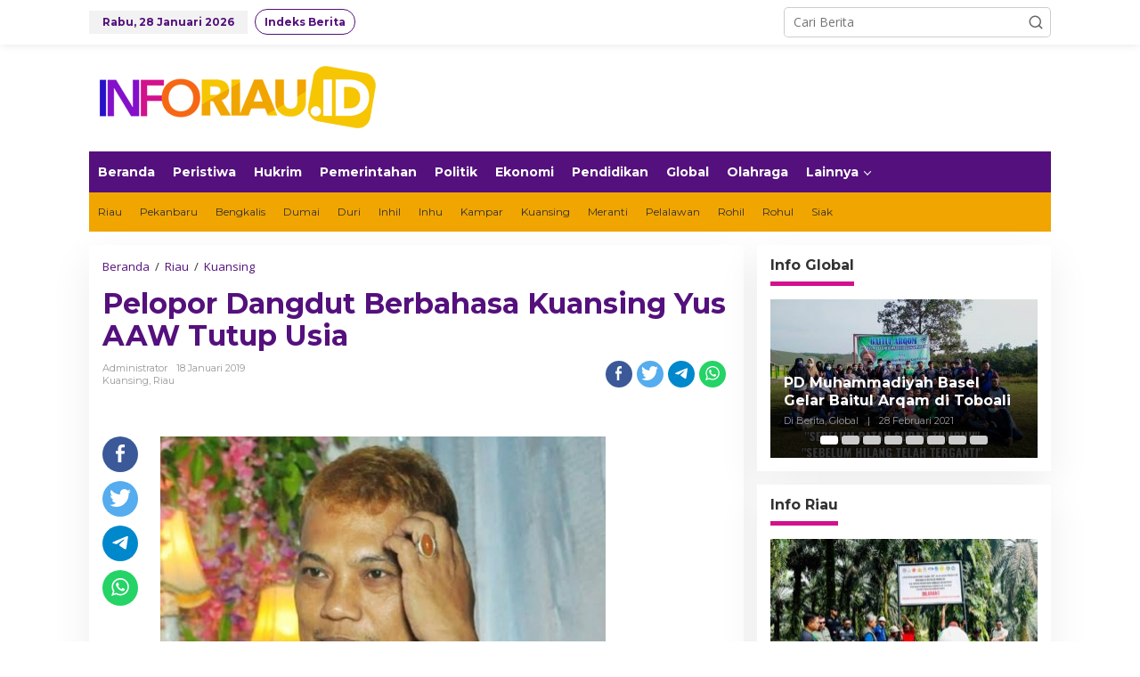

--- FILE ---
content_type: text/html; charset=UTF-8
request_url: https://inforiau.id/2019/01/18/pelopor-dangdut-berbahasa-kuansing-yus-aaw-tutup-usia/
body_size: 14842
content:
<!DOCTYPE html>
<html lang="id">
<head itemscope="itemscope" itemtype="https://schema.org/WebSite">
<meta charset="UTF-8">
<meta name="viewport" content="width=device-width, initial-scale=1">
<meta name="theme-color" content="#ffffff" />
	<link rel="profile" href="http://gmpg.org/xfn/11">

<title>Pelopor Dangdut Berbahasa Kuansing Yus AAW Tutup Usia &#8211; Inforiau.ID | Pusat Informasi Riau &#8211; Info Riau Terbaru</title>
<meta name='robots' content='max-image-preview:large' />
<link rel='dns-prefetch' href='//fonts.googleapis.com' />
<link rel="alternate" type="application/rss+xml" title="Inforiau.ID | Pusat Informasi Riau - Info Riau Terbaru &raquo; Feed" href="https://inforiau.id/feed/" />
<link rel="alternate" type="application/rss+xml" title="Inforiau.ID | Pusat Informasi Riau - Info Riau Terbaru &raquo; Umpan Komentar" href="https://inforiau.id/comments/feed/" />
<script type="text/javascript">
window._wpemojiSettings = {"baseUrl":"https:\/\/s.w.org\/images\/core\/emoji\/14.0.0\/72x72\/","ext":".png","svgUrl":"https:\/\/s.w.org\/images\/core\/emoji\/14.0.0\/svg\/","svgExt":".svg","source":{"concatemoji":"https:\/\/inforiau.id\/wp-includes\/js\/wp-emoji-release.min.js?ver=6.3.2"}};
/*! This file is auto-generated */
!function(i,n){var o,s,e;function c(e){try{var t={supportTests:e,timestamp:(new Date).valueOf()};sessionStorage.setItem(o,JSON.stringify(t))}catch(e){}}function p(e,t,n){e.clearRect(0,0,e.canvas.width,e.canvas.height),e.fillText(t,0,0);var t=new Uint32Array(e.getImageData(0,0,e.canvas.width,e.canvas.height).data),r=(e.clearRect(0,0,e.canvas.width,e.canvas.height),e.fillText(n,0,0),new Uint32Array(e.getImageData(0,0,e.canvas.width,e.canvas.height).data));return t.every(function(e,t){return e===r[t]})}function u(e,t,n){switch(t){case"flag":return n(e,"\ud83c\udff3\ufe0f\u200d\u26a7\ufe0f","\ud83c\udff3\ufe0f\u200b\u26a7\ufe0f")?!1:!n(e,"\ud83c\uddfa\ud83c\uddf3","\ud83c\uddfa\u200b\ud83c\uddf3")&&!n(e,"\ud83c\udff4\udb40\udc67\udb40\udc62\udb40\udc65\udb40\udc6e\udb40\udc67\udb40\udc7f","\ud83c\udff4\u200b\udb40\udc67\u200b\udb40\udc62\u200b\udb40\udc65\u200b\udb40\udc6e\u200b\udb40\udc67\u200b\udb40\udc7f");case"emoji":return!n(e,"\ud83e\udef1\ud83c\udffb\u200d\ud83e\udef2\ud83c\udfff","\ud83e\udef1\ud83c\udffb\u200b\ud83e\udef2\ud83c\udfff")}return!1}function f(e,t,n){var r="undefined"!=typeof WorkerGlobalScope&&self instanceof WorkerGlobalScope?new OffscreenCanvas(300,150):i.createElement("canvas"),a=r.getContext("2d",{willReadFrequently:!0}),o=(a.textBaseline="top",a.font="600 32px Arial",{});return e.forEach(function(e){o[e]=t(a,e,n)}),o}function t(e){var t=i.createElement("script");t.src=e,t.defer=!0,i.head.appendChild(t)}"undefined"!=typeof Promise&&(o="wpEmojiSettingsSupports",s=["flag","emoji"],n.supports={everything:!0,everythingExceptFlag:!0},e=new Promise(function(e){i.addEventListener("DOMContentLoaded",e,{once:!0})}),new Promise(function(t){var n=function(){try{var e=JSON.parse(sessionStorage.getItem(o));if("object"==typeof e&&"number"==typeof e.timestamp&&(new Date).valueOf()<e.timestamp+604800&&"object"==typeof e.supportTests)return e.supportTests}catch(e){}return null}();if(!n){if("undefined"!=typeof Worker&&"undefined"!=typeof OffscreenCanvas&&"undefined"!=typeof URL&&URL.createObjectURL&&"undefined"!=typeof Blob)try{var e="postMessage("+f.toString()+"("+[JSON.stringify(s),u.toString(),p.toString()].join(",")+"));",r=new Blob([e],{type:"text/javascript"}),a=new Worker(URL.createObjectURL(r),{name:"wpTestEmojiSupports"});return void(a.onmessage=function(e){c(n=e.data),a.terminate(),t(n)})}catch(e){}c(n=f(s,u,p))}t(n)}).then(function(e){for(var t in e)n.supports[t]=e[t],n.supports.everything=n.supports.everything&&n.supports[t],"flag"!==t&&(n.supports.everythingExceptFlag=n.supports.everythingExceptFlag&&n.supports[t]);n.supports.everythingExceptFlag=n.supports.everythingExceptFlag&&!n.supports.flag,n.DOMReady=!1,n.readyCallback=function(){n.DOMReady=!0}}).then(function(){return e}).then(function(){var e;n.supports.everything||(n.readyCallback(),(e=n.source||{}).concatemoji?t(e.concatemoji):e.wpemoji&&e.twemoji&&(t(e.twemoji),t(e.wpemoji)))}))}((window,document),window._wpemojiSettings);
</script>
<style type="text/css">
img.wp-smiley,
img.emoji {
	display: inline !important;
	border: none !important;
	box-shadow: none !important;
	height: 1em !important;
	width: 1em !important;
	margin: 0 0.07em !important;
	vertical-align: -0.1em !important;
	background: none !important;
	padding: 0 !important;
}
</style>
	<link rel='stylesheet' id='newkarma-core-css' href='https://inforiau.id/wp-content/plugins/newkarma-core/css/newkarma-core.css?ver=2.0.5' type='text/css' media='all' />
<link crossorigin="anonymous" rel='stylesheet' id='newkarma-fonts-css' href='https://fonts.googleapis.com/css?family=Montserrat%3Aregular%2C700%7COpen+Sans%3Aregular%2Citalic%2C700%2C600%2C300%26subset%3Dlatin%2C&#038;ver=2.0.4' type='text/css' media='all' />
<link rel='stylesheet' id='newkarma-style-css' href='https://inforiau.id/wp-content/themes/newkarma/style.css?ver=2.0.4' type='text/css' media='all' />
<style id='newkarma-style-inline-css' type='text/css'>
body{color:#323233;font-family:"Open Sans","Helvetica", Arial;font-weight:500;font-size:14px;}h1.entry-title{color:#54107c;}kbd,a.button,button,.button,button.button,input[type="button"],input[type="reset"],input[type="submit"],.tagcloud a,.tagcloud ul,.prevnextpost-links a .prevnextpost,.page-links .page-link-number,ul.page-numbers li span.page-numbers,.sidr,#navigationamp,.gmr_widget_content ul.gmr-tabs,.index-page-numbers,.cat-links-bg{background-color:#54107c;}blockquote,a.button,button,.button,button.button,input[type="button"],input[type="reset"],input[type="submit"],.gmr-theme div.sharedaddy h3.sd-title:before,.gmr_widget_content ul.gmr-tabs li a,.bypostauthor > .comment-body{border-color:#54107c;}.gmr-meta-topic a,.newkarma-rp-widget .rp-number,.gmr-owl-carousel .gmr-slide-topic a,.tab-comment-number{color:#d2118c;}.page-title span,h3.comment-reply-title,.widget-title span,.gmr_widget_content ul.gmr-tabs li a.js-tabs__title-active{border-color:#d2118c;}.gmr-menuwrap #primary-menu > li > a:hover,.gmr-menuwrap #primary-menu > li.page_item_has_children:hover > a,.gmr-menuwrap #primary-menu > li.menu-item-has-children:hover > a,.gmr-mainmenu #primary-menu > li:hover > a,.gmr-mainmenu #primary-menu > .current-menu-item > a,.gmr-mainmenu #primary-menu > .current-menu-ancestor > a,.gmr-mainmenu #primary-menu > .current_page_item > a,.gmr-mainmenu #primary-menu > .current_page_ancestor > a{box-shadow:inset 0px -5px 0px 0px#d2118c;}.tab-content .newkarma-rp-widget .rp-number,.owl-theme .owl-controls .owl-page.active span{background-color:#d2118c;}a{color:#54107c;}a:hover,a:focus,a:active{color:#d2118c;}.site-title a{color:#ff0000;}.site-description{color:#999999;}.gmr-menuwrap,.gmr-sticky .top-header.sticky-menu,.gmr-mainmenu #primary-menu .sub-menu,.gmr-mainmenu #primary-menu .children{background-color:#54107c;}#gmr-responsive-menu,.gmr-mainmenu #primary-menu > li > a,.gmr-mainmenu #primary-menu .sub-menu a,.gmr-mainmenu #primary-menu .children a,.sidr ul li ul li a,.sidr ul li a,#navigationamp ul li ul li a,#navigationamp ul li a{color:#ffffff;}.gmr-mainmenu #primary-menu > li.menu-border > a span,.gmr-mainmenu #primary-menu > li.page_item_has_children > a:after,.gmr-mainmenu #primary-menu > li.menu-item-has-children > a:after,.gmr-mainmenu #primary-menu .sub-menu > li.page_item_has_children > a:after,.gmr-mainmenu #primary-menu .sub-menu > li.menu-item-has-children > a:after,.gmr-mainmenu #primary-menu .children > li.page_item_has_children > a:after,.gmr-mainmenu #primary-menu .children > li.menu-item-has-children > a:after{border-color:#ffffff;}#gmr-responsive-menu:hover,.gmr-mainmenu #primary-menu > li:hover > a,.gmr-mainmenu #primary-menu .current-menu-item > a,.gmr-mainmenu #primary-menu .current-menu-ancestor > a,.gmr-mainmenu #primary-menu .current_page_item > a,.gmr-mainmenu #primary-menu .current_page_ancestor > a,.sidr ul li ul li a:hover,.sidr ul li a:hover{color:#ffffff;}.gmr-mainmenu #primary-menu > li.menu-border:hover > a span,.gmr-mainmenu #primary-menu > li.menu-border.current-menu-item > a span,.gmr-mainmenu #primary-menu > li.menu-border.current-menu-ancestor > a span,.gmr-mainmenu #primary-menu > li.menu-border.current_page_item > a span,.gmr-mainmenu #primary-menu > li.menu-border.current_page_ancestor > a span,.gmr-mainmenu #primary-menu > li.page_item_has_children:hover > a:after,.gmr-mainmenu #primary-menu > li.menu-item-has-children:hover > a:after{border-color:#ffffff;}.gmr-mainmenu #primary-menu > li:hover > a,.gmr-mainmenu #primary-menu .current-menu-item > a,.gmr-mainmenu #primary-menu .current-menu-ancestor > a,.gmr-mainmenu #primary-menu .current_page_item > a,.gmr-mainmenu #primary-menu .current_page_ancestor > a{background-color:#d2118c;}.gmr-secondmenuwrap,.gmr-secondmenu #primary-menu .sub-menu,.gmr-secondmenu #primary-menu .children{background-color:#f1a501;}.gmr-secondmenu #primary-menu > li > a,.gmr-secondmenu #primary-menu .sub-menu a,.gmr-secondmenu #primary-menu .children a{color:#303030;}.gmr-secondmenu #primary-menu > li.page_item_has_children > a:after,.gmr-secondmenu #primary-menu > li.menu-item-has-children > a:after,.gmr-secondmenu #primary-menu .sub-menu > li.page_item_has_children > a:after,.gmr-secondmenu #primary-menu .sub-menu > li.menu-item-has-children > a:after,.gmr-secondmenu #primary-menu .children > li.page_item_has_children > a:after,.gmr-secondmenu #primary-menu .children > li.menu-item-has-children > a:after{border-color:#303030;}.gmr-topnavwrap{background-color:#ffffff;}#gmr-topnavresponsive-menu svg,.gmr-topnavmenu #primary-menu > li > a,.gmr-top-date,.search-trigger .gmr-icon{color:#54107c;}.gmr-topnavmenu #primary-menu > li.menu-border > a span,.gmr-topnavmenu #primary-menu > li.page_item_has_children > a:after,.gmr-topnavmenu #primary-menu > li.menu-item-has-children > a:after,.gmr-topnavmenu #primary-menu .sub-menu > li.page_item_has_children > a:after,.gmr-topnavmenu #primary-menu .sub-menu > li.menu-item-has-children > a:after,.gmr-topnavmenu #primary-menu .children > li.page_item_has_children > a:after,.gmr-topnavmenu #primary-menu .children > li.menu-item-has-children > a:after{border-color:#54107c;}#gmr-topnavresponsive-menu:hover,.gmr-topnavmenu #primary-menu > li:hover > a,.gmr-topnavmenu #primary-menu .current-menu-item > a,.gmr-topnavmenu #primary-menu .current-menu-ancestor > a,.gmr-topnavmenu #primary-menu .current_page_item > a,.gmr-topnavmenu #primary-menu .current_page_ancestor > a,.gmr-social-icon ul > li > a:hover{color:#f66714;}.gmr-topnavmenu #primary-menu > li.menu-border:hover > a span,.gmr-topnavmenu #primary-menu > li.menu-border.current-menu-item > a span,.gmr-topnavmenu #primary-menu > li.menu-border.current-menu-ancestor > a span,.gmr-topnavmenu #primary-menu > li.menu-border.current_page_item > a span,.gmr-topnavmenu #primary-menu > li.menu-border.current_page_ancestor > a span,.gmr-topnavmenu #primary-menu > li.page_item_has_children:hover > a:after,.gmr-topnavmenu #primary-menu > li.menu-item-has-children:hover > a:after{border-color:#f66714;}.gmr-owl-carousel .gmr-slide-title a{color:#ffffff;}.gmr-owl-carousel .item:hover .gmr-slide-title a{color:#f7c602;}.site-main-single{background-color:#ffffff;}.gmr-related-infinite .view-more-button:hover{color:#ffffff;}.site-main-archive{background-color:#e8daf0;}ul.page-numbers li span.page-numbers{color:#e8daf0;}.site-main-archive,a.read-more{color:#000000;}.site-main-archive h2.entry-title a,.site-main-archive .gmr-ajax-text{color:#54107c;}.site-main-archive .gmr-archive:hover h2.entry-title a{color:#d2118c;}.gmr-focus-news.gmr-focus-gallery h2.entry-title a,.item .gmr-slide-title a,.newkarma-rp-widget .gmr-rp-bigthumbnail .gmr-rp-bigthumb-content .title-bigthumb{color:#ffffff;}.gmr-focus-news.gmr-focus-gallery:hover h2.entry-title a,.item:hover .gmr-slide-title a,.newkarma-rp-widget .gmr-rp-bigthumbnail:hover .gmr-rp-bigthumb-content .title-bigthumb{color:#f7c602;}h1,h2,h3,h4,h5,h6,.heading-font,.menu,.rp-title,.rsswidget,.gmr-metacontent,.gmr-metacontent-single,.gmr-ajax-text,.view-more-button,ul.single-social-icon li.social-text,.page-links,.gmr-top-date,ul.page-numbers li{font-family:"Montserrat","Helvetica", Arial;}.entry-content-single{font-size:18px;}h1{font-size:30px;}h2{font-size:26px;}h3{font-size:24px;}h4{font-size:22px;}h5{font-size:20px;}h6{font-size:18px;}.site-footer{background-color:#54107c;color:#ffffff;}ul.footer-social-icon li a{color:#ffffff;}ul.footer-social-icon li a,.footer-content{border-color:#ffffff;}ul.footer-social-icon li a:hover{color:#f7c602;border-color:#f7c602;}.site-footer a{color:#d7d7d7;}.site-footer a:hover{color:#f7c602;}
</style>
<link rel="https://api.w.org/" href="https://inforiau.id/wp-json/" /><link rel="alternate" type="application/json" href="https://inforiau.id/wp-json/wp/v2/posts/10730" /><link rel="EditURI" type="application/rsd+xml" title="RSD" href="https://inforiau.id/xmlrpc.php?rsd" />
<meta name="generator" content="WordPress 6.3.2" />
<link rel="canonical" href="https://inforiau.id/2019/01/18/pelopor-dangdut-berbahasa-kuansing-yus-aaw-tutup-usia/" />
<link rel='shortlink' href='https://inforiau.id/?p=10730' />
<link rel="alternate" type="application/json+oembed" href="https://inforiau.id/wp-json/oembed/1.0/embed?url=https%3A%2F%2Finforiau.id%2F2019%2F01%2F18%2Fpelopor-dangdut-berbahasa-kuansing-yus-aaw-tutup-usia%2F" />
<link rel="alternate" type="text/xml+oembed" href="https://inforiau.id/wp-json/oembed/1.0/embed?url=https%3A%2F%2Finforiau.id%2F2019%2F01%2F18%2Fpelopor-dangdut-berbahasa-kuansing-yus-aaw-tutup-usia%2F&#038;format=xml" />
<style type="text/css" id="custom-background-css">
body.custom-background { background-color: #ffffff; }
</style>
	<link rel="amphtml" href="https://inforiau.id/2019/01/18/pelopor-dangdut-berbahasa-kuansing-yus-aaw-tutup-usia/?amp"><link rel="icon" href="https://inforiau.id/wp-content/uploads/2020/04/cropped-logo-90x90.jpg" sizes="32x32" />
<link rel="icon" href="https://inforiau.id/wp-content/uploads/2020/04/cropped-logo.jpg" sizes="192x192" />
<link rel="apple-touch-icon" href="https://inforiau.id/wp-content/uploads/2020/04/cropped-logo.jpg" />
<meta name="msapplication-TileImage" content="https://inforiau.id/wp-content/uploads/2020/04/cropped-logo.jpg" />
</head>

<body class="post-template-default single single-post postid-10730 single-format-standard custom-background gmr-theme gmr-sticky group-blog" itemscope="itemscope" itemtype="https://schema.org/WebPage">

<a class="skip-link screen-reader-text" href="#main">Lewati ke konten</a>


<div class="gmr-topnavwrap clearfix">
	<div class="container-topnav">
		<div class="list-flex">
								<div class="row-flex gmr-table-date">
						<span class="gmr-top-date" data-lang="id"></span>
					</div>
					
			<div class="row-flex gmr-table-menu">
								<a id="gmr-topnavresponsive-menu" href="#menus" title="Menus" rel="nofollow"><svg xmlns="http://www.w3.org/2000/svg" xmlns:xlink="http://www.w3.org/1999/xlink" aria-hidden="true" role="img" width="1em" height="1em" preserveAspectRatio="xMidYMid meet" viewBox="0 0 24 24"><path d="M4 6h16v2H4zm0 5h16v2H4zm0 5h16v2H4z" fill="currentColor"/></svg></a>
				<div class="close-topnavmenu-wrap"><a id="close-topnavmenu-button" rel="nofollow" href="#"><svg xmlns="http://www.w3.org/2000/svg" xmlns:xlink="http://www.w3.org/1999/xlink" aria-hidden="true" role="img" width="1em" height="1em" preserveAspectRatio="xMidYMid meet" viewBox="0 0 1024 1024"><path d="M685.4 354.8c0-4.4-3.6-8-8-8l-66 .3L512 465.6l-99.3-118.4l-66.1-.3c-4.4 0-8 3.5-8 8c0 1.9.7 3.7 1.9 5.2l130.1 155L340.5 670a8.32 8.32 0 0 0-1.9 5.2c0 4.4 3.6 8 8 8l66.1-.3L512 564.4l99.3 118.4l66 .3c4.4 0 8-3.5 8-8c0-1.9-.7-3.7-1.9-5.2L553.5 515l130.1-155c1.2-1.4 1.8-3.3 1.8-5.2z" fill="currentColor"/><path d="M512 65C264.6 65 64 265.6 64 513s200.6 448 448 448s448-200.6 448-448S759.4 65 512 65zm0 820c-205.4 0-372-166.6-372-372s166.6-372 372-372s372 166.6 372 372s-166.6 372-372 372z" fill="currentColor"/></svg></a></div>
				<nav id="site-navigation" class="gmr-topnavmenu pull-right" role="navigation" itemscope="itemscope" itemtype="https://schema.org/SiteNavigationElement">
					<ul id="primary-menu" class="menu"><li id="menu-item-32462" class="menu-border menu-item menu-item-type-post_type menu-item-object-page menu-item-32462"><a title="Indeks Berita" href="https://inforiau.id/indeks-berita-2/" itemprop="url"><span itemprop="name">Indeks Berita</span></a></li>
</ul>				</nav><!-- #site-navigation -->
							</div>
			<div class="row-flex gmr-menu-mobile-wrap text-center">
				<div class="only-mobile gmr-mobilelogo"><div class="gmr-logo"><a href="https://inforiau.id/" class="custom-logo-link" itemprop="url" title="Inforiau.ID | Pusat Informasi Riau - Info Riau Terbaru"><img src="http://inforiau.id/wp-content/uploads/2020/04/logo-1.png" alt="Inforiau.ID | Pusat Informasi Riau - Info Riau Terbaru" title="Inforiau.ID | Pusat Informasi Riau - Info Riau Terbaru" /></a></div></div>			</div>
			<div class="row-flex gmr-table-search last-row">
									<div class="gmr-search-btn">
								<a id="search-menu-button" class="topnav-button gmr-search-icon" href="#" rel="nofollow"><svg xmlns="http://www.w3.org/2000/svg" aria-hidden="true" role="img" width="1em" height="1em" preserveAspectRatio="xMidYMid meet" viewBox="0 0 24 24"><path fill="none" stroke="currentColor" stroke-linecap="round" stroke-width="2" d="m21 21l-4.486-4.494M19 10.5a8.5 8.5 0 1 1-17 0a8.5 8.5 0 0 1 17 0Z"/></svg></a>
								<div id="search-dropdown-container" class="search-dropdown search">
								<form method="get" class="gmr-searchform searchform" action="https://inforiau.id/">
									<input type="text" name="s" id="s" placeholder="Cari Berita" />
								</form>
								</div>
							</div><div class="gmr-search">
							<form method="get" class="gmr-searchform searchform" action="https://inforiau.id/">
								<input type="text" name="s" id="s" placeholder="Cari Berita" />
								<button type="submit" class="gmr-search-submit"><svg xmlns="http://www.w3.org/2000/svg" xmlns:xlink="http://www.w3.org/1999/xlink" aria-hidden="true" role="img" width="1em" height="1em" preserveAspectRatio="xMidYMid meet" viewBox="0 0 24 24"><g fill="none" stroke="currentColor" stroke-width="2" stroke-linecap="round" stroke-linejoin="round"><circle cx="11" cy="11" r="8"/><path d="M21 21l-4.35-4.35"/></g></svg></button>
							</form>
						</div>			</div>
		</div>

			</div>
</div>

	<div class="container">
		<div class="clearfix gmr-headwrapper">
			<div class="gmr-logo"><a href="https://inforiau.id/" class="custom-logo-link" itemprop="url" title="Inforiau.ID | Pusat Informasi Riau - Info Riau Terbaru"><img src="http://inforiau.id/wp-content/uploads/2020/04/logo-1.png" alt="Inforiau.ID | Pusat Informasi Riau - Info Riau Terbaru" title="Inforiau.ID | Pusat Informasi Riau - Info Riau Terbaru" /></a></div>					</div>
	</div>

	<header id="masthead" class="site-header" role="banner" itemscope="itemscope" itemtype="https://schema.org/WPHeader">
		<div class="top-header">
			<div class="container">
				<div class="gmr-menuwrap clearfix">
					<nav id="site-navigation" class="gmr-mainmenu" role="navigation" itemscope="itemscope" itemtype="https://schema.org/SiteNavigationElement">
						<ul id="primary-menu" class="menu"><li id="menu-item-32566" class="menu-item menu-item-type-custom menu-item-object-custom menu-item-home menu-item-32566"><a href="http://inforiau.id/" itemprop="url"><span itemprop="name">Beranda</span></a></li>
<li id="menu-item-1053" class="menu-item menu-item-type-taxonomy menu-item-object-category menu-item-1053"><a href="https://inforiau.id/category/peristiwa/" itemprop="url"><span itemprop="name">Peristiwa</span></a></li>
<li id="menu-item-1051" class="menu-item menu-item-type-taxonomy menu-item-object-category menu-item-1051"><a href="https://inforiau.id/category/hukrim/" itemprop="url"><span itemprop="name">Hukrim</span></a></li>
<li id="menu-item-1050" class="menu-item menu-item-type-taxonomy menu-item-object-category menu-item-1050"><a href="https://inforiau.id/category/pemerintahan/" itemprop="url"><span itemprop="name">Pemerintahan</span></a></li>
<li id="menu-item-1046" class="menu-item menu-item-type-taxonomy menu-item-object-category menu-item-1046"><a href="https://inforiau.id/category/politik/" itemprop="url"><span itemprop="name">Politik</span></a></li>
<li id="menu-item-1049" class="menu-item menu-item-type-taxonomy menu-item-object-category menu-item-1049"><a href="https://inforiau.id/category/ekonomi/" itemprop="url"><span itemprop="name">Ekonomi</span></a></li>
<li id="menu-item-1079" class="menu-item menu-item-type-taxonomy menu-item-object-category menu-item-1079"><a href="https://inforiau.id/category/pendidikan/" itemprop="url"><span itemprop="name">Pendidikan</span></a></li>
<li id="menu-item-1052" class="menu-item menu-item-type-taxonomy menu-item-object-category menu-item-1052"><a href="https://inforiau.id/category/global/" itemprop="url"><span itemprop="name">Global</span></a></li>
<li id="menu-item-1078" class="menu-item menu-item-type-taxonomy menu-item-object-category menu-item-1078"><a href="https://inforiau.id/category/olahraga/" itemprop="url"><span itemprop="name">Olahraga</span></a></li>
<li id="menu-item-32572" class="menu-item menu-item-type-custom menu-item-object-custom menu-item-has-children menu-item-32572"><a href="#" itemprop="url"><span itemprop="name">Lainnya</span></a>
<ul class="sub-menu">
	<li id="menu-item-1047" class="menu-item menu-item-type-taxonomy menu-item-object-category menu-item-1047"><a href="https://inforiau.id/category/wisata/" itemprop="url"><span itemprop="name">Wisata</span></a></li>
	<li id="menu-item-2267" class="menu-item menu-item-type-taxonomy menu-item-object-category menu-item-2267"><a href="https://inforiau.id/category/gaya-hidup/" itemprop="url"><span itemprop="name">Gaya Hidup</span></a></li>
	<li id="menu-item-2268" class="menu-item menu-item-type-taxonomy menu-item-object-category menu-item-2268"><a href="https://inforiau.id/category/teknologi/" itemprop="url"><span itemprop="name">Teknologi</span></a></li>
	<li id="menu-item-5602" class="menu-item menu-item-type-taxonomy menu-item-object-category menu-item-5602"><a href="https://inforiau.id/category/opini/" itemprop="url"><span itemprop="name">Opini</span></a></li>
</ul>
</li>
</ul>					</nav><!-- #site-navigation -->
				</div>
											<div class="gmr-secondmenuwrap clearfix">
								<nav id="site-navigation" class="gmr-secondmenu" role="navigation" itemscope="itemscope" itemtype="https://schema.org/SiteNavigationElement">
									<ul id="primary-menu" class="menu"><li id="menu-item-9636" class="menu-item menu-item-type-taxonomy menu-item-object-category current-post-ancestor current-menu-parent current-post-parent menu-item-9636"><a href="https://inforiau.id/category/riau/" itemprop="url"><span itemprop="name">Riau</span></a></li>
<li id="menu-item-1073" class="menu-item menu-item-type-taxonomy menu-item-object-category menu-item-1073"><a href="https://inforiau.id/category/riau/pekanbaru/" itemprop="url"><span itemprop="name">Pekanbaru</span></a></li>
<li id="menu-item-1066" class="menu-item menu-item-type-taxonomy menu-item-object-category menu-item-1066"><a href="https://inforiau.id/category/riau/bengkalis/" itemprop="url"><span itemprop="name">Bengkalis</span></a></li>
<li id="menu-item-1067" class="menu-item menu-item-type-taxonomy menu-item-object-category menu-item-1067"><a href="https://inforiau.id/category/riau/dumai/" itemprop="url"><span itemprop="name">Dumai</span></a></li>
<li id="menu-item-33022" class="menu-item menu-item-type-taxonomy menu-item-object-category menu-item-33022"><a href="https://inforiau.id/category/riau/duri/" itemprop="url"><span itemprop="name">Duri</span></a></li>
<li id="menu-item-1068" class="menu-item menu-item-type-taxonomy menu-item-object-category menu-item-1068"><a href="https://inforiau.id/category/riau/indragiri-hilir/" itemprop="url"><span itemprop="name">Inhil</span></a></li>
<li id="menu-item-1069" class="menu-item menu-item-type-taxonomy menu-item-object-category menu-item-1069"><a href="https://inforiau.id/category/riau/indragiri-hulu/" itemprop="url"><span itemprop="name">Inhu</span></a></li>
<li id="menu-item-1070" class="menu-item menu-item-type-taxonomy menu-item-object-category menu-item-1070"><a href="https://inforiau.id/category/riau/kampar/" itemprop="url"><span itemprop="name">Kampar</span></a></li>
<li id="menu-item-1071" class="menu-item menu-item-type-taxonomy menu-item-object-category current-post-ancestor current-menu-parent current-post-parent menu-item-1071"><a href="https://inforiau.id/category/riau/kuansing/" itemprop="url"><span itemprop="name">Kuansing</span></a></li>
<li id="menu-item-1072" class="menu-item menu-item-type-taxonomy menu-item-object-category menu-item-1072"><a href="https://inforiau.id/category/riau/meranti/" itemprop="url"><span itemprop="name">Meranti</span></a></li>
<li id="menu-item-1074" class="menu-item menu-item-type-taxonomy menu-item-object-category menu-item-1074"><a href="https://inforiau.id/category/riau/pelalawan/" itemprop="url"><span itemprop="name">Pelalawan</span></a></li>
<li id="menu-item-1075" class="menu-item menu-item-type-taxonomy menu-item-object-category menu-item-1075"><a href="https://inforiau.id/category/riau/rokan-hilir/" itemprop="url"><span itemprop="name">Rohil</span></a></li>
<li id="menu-item-1076" class="menu-item menu-item-type-taxonomy menu-item-object-category menu-item-1076"><a href="https://inforiau.id/category/riau/rokan-hulu/" itemprop="url"><span itemprop="name">Rohul</span></a></li>
<li id="menu-item-1077" class="menu-item menu-item-type-taxonomy menu-item-object-category menu-item-1077"><a href="https://inforiau.id/category/riau/siak/" itemprop="url"><span itemprop="name">Siak</span></a></li>
</ul>								</nav><!-- #site-navigation -->
							</div>
								</div>
		</div><!-- .top-header -->
	</header><!-- #masthead -->


<div class="site inner-wrap" id="site-container">
		<div id="content" class="gmr-content">
				<div class="container">
			<div class="row">

<div id="primary" class="content-area col-md-content">
	<main id="main" class="site-main-single" role="main">

	<div class="gmr-list-table single-head-wrap">
					<div class="breadcrumbs" itemscope itemtype="https://schema.org/BreadcrumbList">
																						<span class="first-item" itemprop="itemListElement" itemscope itemtype="https://schema.org/ListItem">
								<a itemscope itemtype="https://schema.org/WebPage" itemprop="item" itemid="https://inforiau.id/" href="https://inforiau.id/">
									<span itemprop="name">Beranda</span>
								</a>
								<span itemprop="position" content="1"></span>
							</span>
																										<span class="separator">/</span>
													<span class="0-item" itemprop="itemListElement" itemscope itemtype="https://schema.org/ListItem">
								<a itemscope itemtype="https://schema.org/WebPage" itemprop="item" itemid="https://inforiau.id/category/riau/" href="https://inforiau.id/category/riau/">
									<span itemprop="name">Riau</span>
								</a>
								<span itemprop="position" content="2"></span>
							</span>
																										<span class="separator">/</span>
													<span class="1-item" itemprop="itemListElement" itemscope itemtype="https://schema.org/ListItem">
								<a itemscope itemtype="https://schema.org/WebPage" itemprop="item" itemid="https://inforiau.id/category/riau/kuansing/" href="https://inforiau.id/category/riau/kuansing/">
									<span itemprop="name">Kuansing</span>
								</a>
								<span itemprop="position" content="3"></span>
							</span>
																										<span class="last-item screen-reader-text" itemscope itemtype="https://schema.org/ListItem">
							<span itemprop="name">Pelopor Dangdut Berbahasa Kuansing Yus AAW Tutup Usia</span>
							<span itemprop="position" content="4"></span>
						</span>
												</div>
				</div>

	
<article id="post-10730" class="post-10730 post type-post status-publish format-standard category-kuansing category-riau" itemscope="itemscope" itemtype="https://schema.org/CreativeWork">

	<div class="site-main gmr-single hentry">
		<div class="gmr-box-content-single">
						<header class="entry-header">
				<h1 class="entry-title" itemprop="headline">Pelopor Dangdut Berbahasa Kuansing Yus AAW Tutup Usia</h1><div class="gmr-aftertitle-wrap"><div class="gmr-metacontent-single"><div><span class="posted-on"><span class="entry-author vcard" itemprop="author" itemscope="itemscope" itemtype="https://schema.org/person"><a class="url fn n" href="https://inforiau.id/author/adm1n/" title="Tautan ke: Administrator" itemprop="url"><span itemprop="name">Administrator</span></a></span></span><span class="posted-on"><time class="entry-date published" itemprop="datePublished" datetime="2019-01-18T09:50:48+07:00">18 Januari 2019</time><time class="updated" datetime="2019-01-18T09:54:33+07:00">18 Januari 2019</time></span></div><div><span class="cat-links"><a href="https://inforiau.id/category/riau/kuansing/" rel="category tag">Kuansing</a>, <a href="https://inforiau.id/category/riau/" rel="category tag">Riau</a></span></div></div><div class="gmr-social-share-intop"><ul class="gmr-socialicon-share"><li class="facebook"><a href="https://www.facebook.com/sharer/sharer.php?u=https%3A%2F%2Finforiau.id%2F2019%2F01%2F18%2Fpelopor-dangdut-berbahasa-kuansing-yus-aaw-tutup-usia%2F" class="gmr-share-facebook" rel="nofollow" title="Share this"><svg xmlns="http://www.w3.org/2000/svg" aria-hidden="true" role="img" width="0.49em" height="1em" viewBox="0 0 486.037 1000"><path d="M124.074 1000V530.771H0V361.826h124.074V217.525C124.074 104.132 197.365 0 366.243 0C434.619 0 485.18 6.555 485.18 6.555l-3.984 157.766s-51.564-.502-107.833-.502c-60.9 0-70.657 28.065-70.657 74.646v123.361h183.331l-7.977 168.945H302.706V1000H124.074" fill="currentColor" /></svg></a></li><li class="twitter"><a href="https://twitter.com/intent/tweet?url=https%3A%2F%2Finforiau.id%2F2019%2F01%2F18%2Fpelopor-dangdut-berbahasa-kuansing-yus-aaw-tutup-usia%2F&amp;text=Pelopor%20Dangdut%20Berbahasa%20Kuansing%20Yus%20AAW%20Tutup%20Usia" class="gmr-share-twitter" rel="nofollow" title="Tweet this"><svg xmlns="http://www.w3.org/2000/svg" aria-hidden="true" role="img" width="1.24em" height="1em" viewBox="0 0 1231.051 1000"><path d="M1231.051 118.453q-51.422 76.487-126.173 130.403q.738 14.46.738 32.687q0 101.273-29.53 202.791q-29.53 101.519-90.215 194.343q-60.685 92.824-144.574 164.468q-83.889 71.644-201.677 114.25q-117.788 42.606-252.474 42.606q-210.2 0-387.147-113.493q31.406 3.495 60.242 3.495q175.605 0 313.687-108.177q-81.877-1.501-146.654-50.409q-64.777-48.907-89.156-124.988q24.097 4.59 47.566 4.59q33.782 0 66.482-8.812q-87.378-17.5-144.975-87.04q-57.595-69.539-57.595-160.523v-3.126q53.633 29.696 114.416 31.592q-51.762-34.508-82.079-89.999q-30.319-55.491-30.319-120.102q0-68.143 34.151-126.908q95.022 116.607 230.278 186.392q135.258 69.786 290.212 77.514q-6.609-27.543-6.621-57.485q0-104.546 73.994-178.534Q747.623 0 852.169 0q109.456 0 184.392 79.711q85.618-16.959 160.333-61.349q-28.785 90.59-110.933 139.768q75.502-8.972 145.088-39.677z" fill="currentColor" /></svg></a></li><li class="telegram"><a href="https://t.me/share/url?url=https%3A%2F%2Finforiau.id%2F2019%2F01%2F18%2Fpelopor-dangdut-berbahasa-kuansing-yus-aaw-tutup-usia%2F&amp;text=Pelopor%20Dangdut%20Berbahasa%20Kuansing%20Yus%20AAW%20Tutup%20Usia" target="_blank" rel="nofollow" title="Telegram Share"><svg xmlns="http://www.w3.org/2000/svg" aria-hidden="true" role="img" width="1em" height="1em" viewBox="0 0 48 48"><path d="M41.42 7.309s3.885-1.515 3.56 2.164c-.107 1.515-1.078 6.818-1.834 12.553l-2.59 16.99s-.216 2.489-2.159 2.922c-1.942.432-4.856-1.515-5.396-1.948c-.432-.325-8.094-5.195-10.792-7.575c-.756-.65-1.62-1.948.108-3.463L33.648 18.13c1.295-1.298 2.59-4.328-2.806-.649l-15.11 10.28s-1.727 1.083-4.964.109l-7.016-2.165s-2.59-1.623 1.835-3.246c10.793-5.086 24.068-10.28 35.831-15.15z" fill="currentColor" /></svg></a></li><li class="whatsapp"><a href="https://api.whatsapp.com/send?text=Pelopor%20Dangdut%20Berbahasa%20Kuansing%20Yus%20AAW%20Tutup%20Usia https%3A%2F%2Finforiau.id%2F2019%2F01%2F18%2Fpelopor-dangdut-berbahasa-kuansing-yus-aaw-tutup-usia%2F" class="gmr-share-whatsapp" rel="nofollow" title="Whatsapp"><svg xmlns="http://www.w3.org/2000/svg" aria-hidden="true" role="img" width="1em" height="1em" viewBox="0 0 24 24"><path d="M15.271 13.21a7.014 7.014 0 0 1 1.543.7l-.031-.018c.529.235.986.51 1.403.833l-.015-.011c.02.061.032.13.032.203l-.001.032v-.001c-.015.429-.11.832-.271 1.199l.008-.021c-.231.463-.616.82-1.087 1.01l-.014.005a3.624 3.624 0 0 1-1.576.411h-.006a8.342 8.342 0 0 1-2.988-.982l.043.022a8.9 8.9 0 0 1-2.636-1.829l-.001-.001a20.473 20.473 0 0 1-2.248-2.794l-.047-.074a5.38 5.38 0 0 1-1.1-2.995l-.001-.013v-.124a3.422 3.422 0 0 1 1.144-2.447l.003-.003a1.17 1.17 0 0 1 .805-.341h.001c.101.003.198.011.292.025l-.013-.002c.087.013.188.021.292.023h.003a.642.642 0 0 1 .414.102l-.002-.001c.107.118.189.261.238.418l.002.008q.124.31.512 1.364c.135.314.267.701.373 1.099l.014.063a1.573 1.573 0 0 1-.533.889l-.003.002q-.535.566-.535.72a.436.436 0 0 0 .081.234l-.001-.001a7.03 7.03 0 0 0 1.576 2.119l.005.005a9.89 9.89 0 0 0 2.282 1.54l.059.026a.681.681 0 0 0 .339.109h.002q.233 0 .838-.752t.804-.752zm-3.147 8.216h.022a9.438 9.438 0 0 0 3.814-.799l-.061.024c2.356-.994 4.193-2.831 5.163-5.124l.024-.063c.49-1.113.775-2.411.775-3.775s-.285-2.662-.799-3.837l.024.062c-.994-2.356-2.831-4.193-5.124-5.163l-.063-.024c-1.113-.49-2.411-.775-3.775-.775s-2.662.285-3.837.799l.062-.024c-2.356.994-4.193 2.831-5.163 5.124l-.024.063a9.483 9.483 0 0 0-.775 3.787a9.6 9.6 0 0 0 1.879 5.72l-.019-.026l-1.225 3.613l3.752-1.194a9.45 9.45 0 0 0 5.305 1.612h.047zm0-21.426h.033c1.628 0 3.176.342 4.575.959L16.659.93c2.825 1.197 5.028 3.4 6.196 6.149l.029.076c.588 1.337.93 2.896.93 4.535s-.342 3.198-.959 4.609l.029-.074c-1.197 2.825-3.4 5.028-6.149 6.196l-.076.029c-1.327.588-2.875.93-4.503.93h-.034h.002h-.053c-2.059 0-3.992-.541-5.664-1.488l.057.03L-.001 24l2.109-6.279a11.505 11.505 0 0 1-1.674-6.01c0-1.646.342-3.212.959-4.631l-.029.075C2.561 4.33 4.764 2.127 7.513.959L7.589.93A11.178 11.178 0 0 1 12.092 0h.033h-.002z" fill="currentColor" /></svg></a></li></ul></div></div>			</header><!-- .entry-header -->
		</div>

		<div class="gmr-featured-wrap">
					</div>

		<div class="gmr-box-content-single">
			<div class="row">
				<div class="col-md-sgl-l pos-sticky"><div class="gmr-social-share"><ul class="gmr-socialicon-share"><li class="facebook"><a href="https://www.facebook.com/sharer/sharer.php?u=https%3A%2F%2Finforiau.id%2F2019%2F01%2F18%2Fpelopor-dangdut-berbahasa-kuansing-yus-aaw-tutup-usia%2F" class="gmr-share-facebook" rel="nofollow" title="Share this"><svg xmlns="http://www.w3.org/2000/svg" aria-hidden="true" role="img" width="0.49em" height="1em" viewBox="0 0 486.037 1000"><path d="M124.074 1000V530.771H0V361.826h124.074V217.525C124.074 104.132 197.365 0 366.243 0C434.619 0 485.18 6.555 485.18 6.555l-3.984 157.766s-51.564-.502-107.833-.502c-60.9 0-70.657 28.065-70.657 74.646v123.361h183.331l-7.977 168.945H302.706V1000H124.074" fill="currentColor" /></svg></a></li><li class="twitter"><a href="https://twitter.com/intent/tweet?url=https%3A%2F%2Finforiau.id%2F2019%2F01%2F18%2Fpelopor-dangdut-berbahasa-kuansing-yus-aaw-tutup-usia%2F&amp;text=Pelopor%20Dangdut%20Berbahasa%20Kuansing%20Yus%20AAW%20Tutup%20Usia" class="gmr-share-twitter" rel="nofollow" title="Tweet this"><svg xmlns="http://www.w3.org/2000/svg" aria-hidden="true" role="img" width="1.24em" height="1em" viewBox="0 0 1231.051 1000"><path d="M1231.051 118.453q-51.422 76.487-126.173 130.403q.738 14.46.738 32.687q0 101.273-29.53 202.791q-29.53 101.519-90.215 194.343q-60.685 92.824-144.574 164.468q-83.889 71.644-201.677 114.25q-117.788 42.606-252.474 42.606q-210.2 0-387.147-113.493q31.406 3.495 60.242 3.495q175.605 0 313.687-108.177q-81.877-1.501-146.654-50.409q-64.777-48.907-89.156-124.988q24.097 4.59 47.566 4.59q33.782 0 66.482-8.812q-87.378-17.5-144.975-87.04q-57.595-69.539-57.595-160.523v-3.126q53.633 29.696 114.416 31.592q-51.762-34.508-82.079-89.999q-30.319-55.491-30.319-120.102q0-68.143 34.151-126.908q95.022 116.607 230.278 186.392q135.258 69.786 290.212 77.514q-6.609-27.543-6.621-57.485q0-104.546 73.994-178.534Q747.623 0 852.169 0q109.456 0 184.392 79.711q85.618-16.959 160.333-61.349q-28.785 90.59-110.933 139.768q75.502-8.972 145.088-39.677z" fill="currentColor" /></svg></a></li><li class="telegram"><a href="https://t.me/share/url?url=https%3A%2F%2Finforiau.id%2F2019%2F01%2F18%2Fpelopor-dangdut-berbahasa-kuansing-yus-aaw-tutup-usia%2F&amp;text=Pelopor%20Dangdut%20Berbahasa%20Kuansing%20Yus%20AAW%20Tutup%20Usia" target="_blank" rel="nofollow" title="Telegram Share"><svg xmlns="http://www.w3.org/2000/svg" aria-hidden="true" role="img" width="1em" height="1em" viewBox="0 0 48 48"><path d="M41.42 7.309s3.885-1.515 3.56 2.164c-.107 1.515-1.078 6.818-1.834 12.553l-2.59 16.99s-.216 2.489-2.159 2.922c-1.942.432-4.856-1.515-5.396-1.948c-.432-.325-8.094-5.195-10.792-7.575c-.756-.65-1.62-1.948.108-3.463L33.648 18.13c1.295-1.298 2.59-4.328-2.806-.649l-15.11 10.28s-1.727 1.083-4.964.109l-7.016-2.165s-2.59-1.623 1.835-3.246c10.793-5.086 24.068-10.28 35.831-15.15z" fill="currentColor" /></svg></a></li><li class="whatsapp"><a href="https://api.whatsapp.com/send?text=Pelopor%20Dangdut%20Berbahasa%20Kuansing%20Yus%20AAW%20Tutup%20Usia https%3A%2F%2Finforiau.id%2F2019%2F01%2F18%2Fpelopor-dangdut-berbahasa-kuansing-yus-aaw-tutup-usia%2F" class="gmr-share-whatsapp" rel="nofollow" title="Whatsapp"><svg xmlns="http://www.w3.org/2000/svg" aria-hidden="true" role="img" width="1em" height="1em" viewBox="0 0 24 24"><path d="M15.271 13.21a7.014 7.014 0 0 1 1.543.7l-.031-.018c.529.235.986.51 1.403.833l-.015-.011c.02.061.032.13.032.203l-.001.032v-.001c-.015.429-.11.832-.271 1.199l.008-.021c-.231.463-.616.82-1.087 1.01l-.014.005a3.624 3.624 0 0 1-1.576.411h-.006a8.342 8.342 0 0 1-2.988-.982l.043.022a8.9 8.9 0 0 1-2.636-1.829l-.001-.001a20.473 20.473 0 0 1-2.248-2.794l-.047-.074a5.38 5.38 0 0 1-1.1-2.995l-.001-.013v-.124a3.422 3.422 0 0 1 1.144-2.447l.003-.003a1.17 1.17 0 0 1 .805-.341h.001c.101.003.198.011.292.025l-.013-.002c.087.013.188.021.292.023h.003a.642.642 0 0 1 .414.102l-.002-.001c.107.118.189.261.238.418l.002.008q.124.31.512 1.364c.135.314.267.701.373 1.099l.014.063a1.573 1.573 0 0 1-.533.889l-.003.002q-.535.566-.535.72a.436.436 0 0 0 .081.234l-.001-.001a7.03 7.03 0 0 0 1.576 2.119l.005.005a9.89 9.89 0 0 0 2.282 1.54l.059.026a.681.681 0 0 0 .339.109h.002q.233 0 .838-.752t.804-.752zm-3.147 8.216h.022a9.438 9.438 0 0 0 3.814-.799l-.061.024c2.356-.994 4.193-2.831 5.163-5.124l.024-.063c.49-1.113.775-2.411.775-3.775s-.285-2.662-.799-3.837l.024.062c-.994-2.356-2.831-4.193-5.124-5.163l-.063-.024c-1.113-.49-2.411-.775-3.775-.775s-2.662.285-3.837.799l.062-.024c-2.356.994-4.193 2.831-5.163 5.124l-.024.063a9.483 9.483 0 0 0-.775 3.787a9.6 9.6 0 0 0 1.879 5.72l-.019-.026l-1.225 3.613l3.752-1.194a9.45 9.45 0 0 0 5.305 1.612h.047zm0-21.426h.033c1.628 0 3.176.342 4.575.959L16.659.93c2.825 1.197 5.028 3.4 6.196 6.149l.029.076c.588 1.337.93 2.896.93 4.535s-.342 3.198-.959 4.609l.029-.074c-1.197 2.825-3.4 5.028-6.149 6.196l-.076.029c-1.327.588-2.875.93-4.503.93h-.034h.002h-.053c-2.059 0-3.992-.541-5.664-1.488l.057.03L-.001 24l2.109-6.279a11.505 11.505 0 0 1-1.674-6.01c0-1.646.342-3.212.959-4.631l-.029.075C2.561 4.33 4.764 2.127 7.513.959L7.589.93A11.178 11.178 0 0 1 12.092 0h.033h-.002z" fill="currentColor" /></svg></a></li></ul></div></div>				<div class="col-md-sgl-c">
					<div class="entry-content entry-content-single" itemprop="text">
						<figure><a href="http://www.goriau.com/assets/imgbank/17012019/ae05697417161be2b698aaxpv-114197.jpg" class="overlay-image" rel="attachment"><img decoding="async" src="http://www.goriau.com/assets/imgbank/17012019/ae05697417161be2b698aaxpv-114197.jpg" class="ext-link-image wp-post-image" alt="" /></a><figcaption><span class="photo-text">Yus AAW semasa hidup dikenal punya kemauan keras untuk memajukan musik khas Kuansing. (Foto koleksi Devis untuk GoRiau.com).</span></figcaption></figure>
<p> <strong>TELUKKUANTAN &#8211;</strong> Dunia seni Kuantan Singingi (Kuansing), Riau berduka. Yus AAW, seniman sekaligus pelopor lagu dangdut berbahasa Kuansing tutup usia pada Kamis (17/1/2019) sore.</p>
<p>Kabar duka ini langsung menyebar di dunia maya. Tidak sedikit ucapan belasungkawa dan rasa kehilangan dari masyarakat Kuansing, terutama kaum kerabatnya.</p>
<p>&#8220;Kita merasa kehilangan. Sebab, beliau sudah berkarya sejak tahun 1990 dan beliau juga yang pertama rekaman lagu dangdut Kuansing,&#8221; ujar Devis, sahabat Yus AAW.</p>
<p>Lagu Yus AAW yang sempat booming pada tahun 2000 yakni &#8216;Cindua Kukua&#8217;, &#8216;Lokuak Balai&#8217; dan &#8216;Danau Buayo&#8217;. Karya-karya Yus AAW ini yang akhirnya menginspirasi seniman Kuansing lainnya.</p>
<p>Selain sebagai pelopor lagu dangdut Kuansing, Yus AAW juga berhasil menyatukan orgen yang ada di Kuansing. Ia pun pernah menjadi ketua pertama Forum Orgen Tunggal Kuansing.</p>
<p>&#8220;Almarhum punya kemauan yang kuat untuk memajukan seni Kuansing, terutama dalam musik dan lagu khas Kuansing,&#8221; ujar Devis yang pernah menjadi kameramen Yus AAW saat shoting pada 2008 sampai 2011.</p>
<p>Rasa belasungkawa juga disampaikan oleh Ikhsan Fitra, produser dan sutradara film &#8216;Sayang Sasuku&#8217;. Ikhsan Fitra menyampaikan rasa duka lewat akun facebooknya.</p>
<p>&#8220;Yus AAW meninggal, Kuansing berduka,&#8221; tulis Ikhsan. Ia juga menyebut Yus AAW sebagai legenda musik Kuansing.</p>
<p>Yus AAW meninggal pada usia 46 tahun. Masyarakat Kuansing mendoakan semoga amal ibadah diterima Allah SWT. Karya akan selalu dikenang. Selamat jalan, Yus. </p>
					</div><!-- .entry-content -->

					<footer class="entry-footer">
						<div class="gmr-cf-metacontent heading-text meta-content"></div><div class="wrap-social-single"><div class="social-text">Ikuti Kami</div><ul class="single-social-icon"><li><a href="https://facebook.com/Inforiau.ID" title="Facebook" class="facebook" target="_blank" rel="nofollow"><svg xmlns="http://www.w3.org/2000/svg" xmlns:xlink="http://www.w3.org/1999/xlink" aria-hidden="true" role="img" width="1em" height="1em" preserveAspectRatio="xMidYMid meet" viewBox="0 0 16 16"><g fill="currentColor"><path d="M16 8.049c0-4.446-3.582-8.05-8-8.05C3.58 0-.002 3.603-.002 8.05c0 4.017 2.926 7.347 6.75 7.951v-5.625h-2.03V8.05H6.75V6.275c0-2.017 1.195-3.131 3.022-3.131c.876 0 1.791.157 1.791.157v1.98h-1.009c-.993 0-1.303.621-1.303 1.258v1.51h2.218l-.354 2.326H9.25V16c3.824-.604 6.75-3.934 6.75-7.951z"/></g></svg></a></li><li><a href="https://twitter.com/inforiau_id" title="Twitter" class="twitter" target="_blank" rel="nofollow"><svg xmlns="http://www.w3.org/2000/svg" xmlns:xlink="http://www.w3.org/1999/xlink" aria-hidden="true" role="img" width="1em" height="1em" preserveAspectRatio="xMidYMid meet" viewBox="0 0 1024 1024"><path d="M512 1024q-104 0-199-40.5t-163.5-109T40.5 711T0 512t40.5-199t109-163.5T313 40.5T512 0t199 40.5t163.5 109t109 163.5t40.5 199t-40.5 199t-109 163.5t-163.5 109t-199 40.5zm301-768q-6 3-18 11l-19.5 13l-18.5 10l-21 7q-37-41-91-41q-117 0-117 98v59q-161-8-247-118q-25 26-25 57q0 66 49 100q-6 0-17 1t-17.5 0t-14.5-5q0 46 24.5 76.5T348 564q-10 12-28 12q-16 0-28-9q0 39 37.5 60.5T414 650q-18 27-52.5 40.5T288 704q-14 0-38.5-7t-25.5-7q16 32 65.5 55T415 768q67 0 125-23.5t99-62.5t70.5-89t44-103.5T768 384q0-2 12-8.5t28-17.5t24-23q-54 0-72 2q35-21 53-81z" fill="currentColor"/></svg></a></li><li><a href="https://inforiau.id/feed/" title="RSS" class="rss" target="_blank" rel="nofollow"><svg xmlns="http://www.w3.org/2000/svg" xmlns:xlink="http://www.w3.org/1999/xlink" aria-hidden="true" role="img" width="1em" height="1em" preserveAspectRatio="xMidYMid meet" viewBox="0 0 20 20"><path d="M14.92 18H18C18 9.32 10.82 2.25 2 2.25v3.02c7.12 0 12.92 5.71 12.92 12.73zm-5.44 0h3.08C12.56 12.27 7.82 7.6 2 7.6v3.02c2 0 3.87.77 5.29 2.16A7.292 7.292 0 0 1 9.48 18zm-5.35-.02c1.17 0 2.13-.93 2.13-2.09c0-1.15-.96-2.09-2.13-2.09c-1.18 0-2.13.94-2.13 2.09c0 1.16.95 2.09 2.13 2.09z" fill="currentColor"/></svg></a></li></ul></div>
	<nav class="navigation post-navigation" aria-label="Pos">
		<h2 class="screen-reader-text">Navigasi pos</h2>
		<div class="nav-links"><div class="nav-previous"><a href="https://inforiau.id/2019/01/18/di-kiddy-cemerlang-telukkuantan-anak-bisa-berbahasa-inggris-dan-mengaji/" rel="prev"><span>Pos sebelumnya</span> Di Kiddy Cemerlang Telukkuantan, Anak Bisa Berbahasa Inggris dan Mengaji</a></div><div class="nav-next"><a href="https://inforiau.id/2019/01/18/uji-kir-pindah-ke-pelalawan-kuansing-kehilangan-rp400-juta/" rel="next"><span>Pos berikutnya</span> Uji KIR Pindah ke Pelalawan, Kuansing Kehilangan Rp400 Juta</a></div></div>
	</nav>					</footer><!-- .entry-footer -->
				</div>
				<div class="col-md-sgl-r pos-sticky">
<aside id="secondary" class="widget-area" role="complementary" >
	<div id="custom_html-4" class="widget_text sbleft-post widget_custom_html"><div class="textwidget custom-html-widget"><!-- Composite Start -->
<div id="M383589ScriptRootC894119">
</div>
<script src="https://jsc.mgid.com/i/n/inforiau.id.894119.js" async></script>
<!-- Composite End --></div></div></aside><!-- #secondary -->
</div>			</div>
		</div>

	</div>

	<div class="gmr-box-content-single">
		<div class="newkarma-core-related-post site-main gmr-single gmr-list-related"><h3 class="widget-title"><span>Posting Terkait</span></h3><ul><li><div class="newkarma-core-related-title"><a href="https://inforiau.id/2025/03/25/70347/" itemprop="url" class="rp-title" title="Permalink ke: Tim Satgas PKH: Penguasaan Hutan Oleh Negara Untuk Kesejahteraan Rakyat" rel="bookmark">Tim Satgas PKH: Penguasaan Hutan Oleh Negara Untuk Kesejahteraan Rakyat</a></div></li><li><div class="newkarma-core-related-title"><a href="https://inforiau.id/2021/12/20/resmikan-masjid-ar-rahman-bupati-rohil-minta-warga-kampung-baru-makmurkan-masjid/" itemprop="url" class="rp-title" title="Permalink ke: Resmikan Masjid Ar Rahman, Bupati Rohil Minta Warga Kampung Baru Makmurkan Masjid" rel="bookmark">Resmikan Masjid Ar Rahman, Bupati Rohil Minta Warga Kampung Baru Makmurkan Masjid</a></div></li><li><div class="newkarma-core-related-title"><a href="https://inforiau.id/2021/12/20/lantik-kades-bupati-inhu-rezita-tuntut-kinerja-capaian-target-vaksinasi/" itemprop="url" class="rp-title" title="Permalink ke: Lantik Kades, Bupati Inhu Rezita Tuntut Kinerja Capaian Target Vaksinasi" rel="bookmark">Lantik Kades, Bupati Inhu Rezita Tuntut Kinerja Capaian Target Vaksinasi</a></div></li><li><div class="newkarma-core-related-title"><a href="https://inforiau.id/2021/12/20/tax-lawyer-cuaca-marhaen-nina-partners-buka-kantor-di-riau-siap-dampingi-wajib-pajak-215/" itemprop="url" class="rp-title" title="Permalink ke: Tax Lawyer &#8216;Cuaca, Marhaen, Nina &amp; Partners&#8217; Buka Kantor di Riau, Siap Dampingi Wajib Pajak" rel="bookmark">Tax Lawyer &#8216;Cuaca, Marhaen, Nina &amp; Partners&#8217; Buka Kantor di Riau, Siap Dampingi Wajib Pajak</a></div></li></ul></div><div class="newkarma-core-related-post site-main gmr-single gmr-gallery-related"><h3 class="widget-title"><span>Jangan Lewatkan</span></h3><ul><li><div class="other-content-thumbnail"><a href="https://inforiau.id/2025/03/25/70347/" itemprop="url" title="Permalink ke: Tim Satgas PKH: Penguasaan Hutan Oleh Negara Untuk Kesejahteraan Rakyat" class="image-related" rel="bookmark"><img width="300" height="178" src="https://inforiau.id/wp-content/uploads/2025/03/IMG-20250324-WA0016-300x178.jpg" class="attachment-large size-large wp-post-image" alt="" decoding="async" fetchpriority="high" title="IMG-20250324-WA0016" /></a></div><div class="newkarma-core-related-title"><a href="https://inforiau.id/2025/03/25/70347/" itemprop="url" class="rp-title" title="Permalink ke: Tim Satgas PKH: Penguasaan Hutan Oleh Negara Untuk Kesejahteraan Rakyat" rel="bookmark">Tim Satgas PKH: Penguasaan Hutan Oleh Negara Untuk Kesejahteraan Rakyat</a></div></li><li><div class="other-content-thumbnail"><a href="https://inforiau.id/2021/12/20/resmikan-masjid-ar-rahman-bupati-rohil-minta-warga-kampung-baru-makmurkan-masjid/" itemprop="url" title="Permalink ke: Resmikan Masjid Ar Rahman, Bupati Rohil Minta Warga Kampung Baru Makmurkan Masjid" class="image-related" rel="bookmark"><img width="300" height="178" src="https://inforiau.id/wp-content/uploads/2021/12/fa375dbd84daf46ba256f4yzy-178103-300x178.jpeg" class="attachment-large size-large wp-post-image" alt="" decoding="async" title="fa375dbd84daf46ba256f4yzy-178103" /></a></div><div class="newkarma-core-related-title"><a href="https://inforiau.id/2021/12/20/resmikan-masjid-ar-rahman-bupati-rohil-minta-warga-kampung-baru-makmurkan-masjid/" itemprop="url" class="rp-title" title="Permalink ke: Resmikan Masjid Ar Rahman, Bupati Rohil Minta Warga Kampung Baru Makmurkan Masjid" rel="bookmark">Resmikan Masjid Ar Rahman, Bupati Rohil Minta Warga Kampung Baru Makmurkan Masjid</a></div></li><li><div class="other-content-thumbnail"><a href="https://inforiau.id/2021/12/20/lantik-kades-bupati-inhu-rezita-tuntut-kinerja-capaian-target-vaksinasi/" itemprop="url" title="Permalink ke: Lantik Kades, Bupati Inhu Rezita Tuntut Kinerja Capaian Target Vaksinasi" class="image-related" rel="bookmark"><img width="300" height="178" src="https://inforiau.id/wp-content/uploads/2021/12/bf5dba66a71a04403d50aencz-178047-300x178.jpeg" class="attachment-large size-large wp-post-image" alt="" decoding="async" title="bf5dba66a71a04403d50aencz-178047" /></a></div><div class="newkarma-core-related-title"><a href="https://inforiau.id/2021/12/20/lantik-kades-bupati-inhu-rezita-tuntut-kinerja-capaian-target-vaksinasi/" itemprop="url" class="rp-title" title="Permalink ke: Lantik Kades, Bupati Inhu Rezita Tuntut Kinerja Capaian Target Vaksinasi" rel="bookmark">Lantik Kades, Bupati Inhu Rezita Tuntut Kinerja Capaian Target Vaksinasi</a></div></li><li><div class="other-content-thumbnail"><a href="https://inforiau.id/2021/12/20/tax-lawyer-cuaca-marhaen-nina-partners-buka-kantor-di-riau-siap-dampingi-wajib-pajak-215/" itemprop="url" title="Permalink ke: Tax Lawyer &#8216;Cuaca, Marhaen, Nina &amp; Partners&#8217; Buka Kantor di Riau, Siap Dampingi Wajib Pajak" class="image-related" rel="bookmark"><img width="300" height="178" src="https://inforiau.id/wp-content/uploads/2021/12/83620012a24e4574ffcbd6ltc-175235-300x178.jpeg" class="attachment-large size-large wp-post-image" alt="" decoding="async" loading="lazy" title="83620012a24e4574ffcbd6ltc-175235" /></a></div><div class="newkarma-core-related-title"><a href="https://inforiau.id/2021/12/20/tax-lawyer-cuaca-marhaen-nina-partners-buka-kantor-di-riau-siap-dampingi-wajib-pajak-215/" itemprop="url" class="rp-title" title="Permalink ke: Tax Lawyer &#8216;Cuaca, Marhaen, Nina &amp; Partners&#8217; Buka Kantor di Riau, Siap Dampingi Wajib Pajak" rel="bookmark">Tax Lawyer &#8216;Cuaca, Marhaen, Nina &amp; Partners&#8217; Buka Kantor di Riau, Siap Dampingi Wajib Pajak</a></div></li></ul></div>
	</div>
</article><!-- #post-## -->
	
	</main><!-- #main -->

</div><!-- #primary -->


<aside id="secondary" class="widget-area col-md-sb-r pos-sticky" role="complementary" >
	<div id="newkarma-slider-1" class="widget newkarma-widget-slider"><h3 class="widget-title"><span>Info Global</span></h3>
				<div class="gmr-widget-carousel gmr-class-widgetslider owl-carousel owl-theme newkarma-slider-1" data-token="1">
											<div class="item gmr-slider-content">
							<div class="other-content-thumbnail"><a href="https://inforiau.id/2021/02/28/pd-muhammadiyah-basel-gelar-baitul-arqam-di-toboali/" itemprop="url" title="Tautan ke: PD Muhammadiyah Basel Gelar Baitul Arqam di Toboali" rel="bookmark"><img width="300" height="178" src="https://inforiau.id/wp-content/uploads/2021/02/IMG-20210228-WA0018-300x178.jpg" class="attachment-large size-large wp-post-image" alt="" decoding="async" loading="lazy" title="IMG-20210228-WA0018" /></a></div>							<div class="gmr-slide-title">
								<a href="https://inforiau.id/2021/02/28/pd-muhammadiyah-basel-gelar-baitul-arqam-di-toboali/" class="rp-title" itemprop="url" title="Tautan ke: PD Muhammadiyah Basel Gelar Baitul Arqam di Toboali">PD Muhammadiyah Basel Gelar Baitul Arqam di Toboali</a>								<div class="gmr-metacontent">
									<span class="cat-links">Di Berita, Global</span><span class="posted-on"><span class="byline">|</span>28 Februari 2021</span>								</div>
							</div>
						</div>
												<div class="item gmr-slider-content">
							<div class="other-content-thumbnail"><a href="https://inforiau.id/2020/11/01/heboh-gundukan-tanah-di-lokasi-3-bocah-hilang-di-langkat/" itemprop="url" title="Tautan ke: Heboh Gundukan Tanah di Lokasi 3 Bocah Hilang di Langkat" rel="bookmark"><img width="300" height="178" src="https://inforiau.id/wp-content/uploads/2020/11/heboh-gundukan-tanah-di-lokasi-3-bocah-hilang-di-langkat-9bTfP1Hh0s-300x178.jpg" class="attachment-large size-large wp-post-image" alt="" decoding="async" loading="lazy" title="heboh-gundukan-tanah-di-lokasi-3-bocah-hilang-di-langkat-9bTfP1Hh0s" /></a></div>							<div class="gmr-slide-title">
								<a href="https://inforiau.id/2020/11/01/heboh-gundukan-tanah-di-lokasi-3-bocah-hilang-di-langkat/" class="rp-title" itemprop="url" title="Tautan ke: Heboh Gundukan Tanah di Lokasi 3 Bocah Hilang di Langkat">Heboh Gundukan Tanah di Lokasi 3 Bocah Hilang di Langkat</a>								<div class="gmr-metacontent">
									<span class="cat-links">Di Global</span><span class="posted-on"><span class="byline">|</span>1 November 2020</span>								</div>
							</div>
						</div>
												<div class="item gmr-slider-content">
							<div class="other-content-thumbnail"><a href="https://inforiau.id/2020/10/29/blt-subsidi-gaji-rp12-juta-dicairkan-hingga-2021/" itemprop="url" title="Tautan ke: BLT Subsidi Gaji Rp1,2 Juta Dicairkan hingga 2021?" rel="bookmark"><img width="300" height="178" src="https://inforiau.id/wp-content/uploads/2020/10/blt-subsidi-gaji-rp1-2-juta-dicairkan-hingga-2021-EMcJREUFWq-300x178.jpg" class="attachment-large size-large wp-post-image" alt="" decoding="async" loading="lazy" title="blt-subsidi-gaji-rp1-2-juta-dicairkan-hingga-2021-EMcJREUFWq" /></a></div>							<div class="gmr-slide-title">
								<a href="https://inforiau.id/2020/10/29/blt-subsidi-gaji-rp12-juta-dicairkan-hingga-2021/" class="rp-title" itemprop="url" title="Tautan ke: BLT Subsidi Gaji Rp1,2 Juta Dicairkan hingga 2021?">BLT Subsidi Gaji Rp1,2 Juta Dicairkan hingga 2021?</a>								<div class="gmr-metacontent">
									<span class="cat-links">Di Ekonomi, Global</span><span class="posted-on"><span class="byline">|</span>29 Oktober 2020</span>								</div>
							</div>
						</div>
												<div class="item gmr-slider-content">
							<div class="other-content-thumbnail"><a href="https://inforiau.id/2020/10/29/segera-daftar-begini-cara-dapat-blt-umkm-rp24-juta/" itemprop="url" title="Tautan ke: Segera Daftar, Begini Cara Dapat BLT UMKM Rp2,4 Juta" rel="bookmark"><img width="300" height="178" src="https://inforiau.id/wp-content/uploads/2020/10/segera-daftar-begini-cara-dapat-blt-umkm-rp2-4-juta-C7Mkt0nGHB-300x178.jpg" class="attachment-large size-large wp-post-image" alt="" decoding="async" loading="lazy" title="segera-daftar-begini-cara-dapat-blt-umkm-rp2-4-juta-C7Mkt0nGHB" /></a></div>							<div class="gmr-slide-title">
								<a href="https://inforiau.id/2020/10/29/segera-daftar-begini-cara-dapat-blt-umkm-rp24-juta/" class="rp-title" itemprop="url" title="Tautan ke: Segera Daftar, Begini Cara Dapat BLT UMKM Rp2,4 Juta">Segera Daftar, Begini Cara Dapat BLT UMKM Rp2,4 Juta</a>								<div class="gmr-metacontent">
									<span class="cat-links">Di Ekonomi, Global</span><span class="posted-on"><span class="byline">|</span>29 Oktober 2020</span>								</div>
							</div>
						</div>
												<div class="item gmr-slider-content">
							<div class="other-content-thumbnail"><a href="https://inforiau.id/2020/10/29/pemimpin-chechnya-bela-kartun-nabi-muhammad-macron-dorong-terorisme/" itemprop="url" title="Tautan ke: Pemimpin Chechnya: Bela Kartun Nabi Muhammad, Macron Dorong Terorisme" rel="bookmark"><img width="300" height="178" src="https://inforiau.id/wp-content/uploads/2020/10/pemimpin-chechnya-bela-kartun-nabi-muhammad-macron-dorong-terorisme-rEi3SjA1bt-300x178.jpg" class="attachment-large size-large wp-post-image" alt="" decoding="async" loading="lazy" title="pemimpin-chechnya-bela-kartun-nabi-muhammad-macron-dorong-terorisme-rEi3SjA1bt" /></a></div>							<div class="gmr-slide-title">
								<a href="https://inforiau.id/2020/10/29/pemimpin-chechnya-bela-kartun-nabi-muhammad-macron-dorong-terorisme/" class="rp-title" itemprop="url" title="Tautan ke: Pemimpin Chechnya: Bela Kartun Nabi Muhammad, Macron Dorong Terorisme">Pemimpin Chechnya: Bela Kartun Nabi Muhammad, Macron Dorong Terorisme</a>								<div class="gmr-metacontent">
									<span class="cat-links">Di Global</span><span class="posted-on"><span class="byline">|</span>29 Oktober 2020</span>								</div>
							</div>
						</div>
												<div class="item gmr-slider-content">
							<div class="other-content-thumbnail"><a href="https://inforiau.id/2020/10/29/hotel-sultan-ke-tangan-swasta-sri-mulyani-pusing-banyak-aset-negara-hilang/" itemprop="url" title="Tautan ke: Hotel Sultan ke Tangan Swasta, Sri Mulyani Pusing Banyak Aset Negara Hilang" rel="bookmark"><img width="300" height="178" src="https://inforiau.id/wp-content/uploads/2020/10/hotel-sultan-ke-tangan-swasta-sri-mulyani-pusing-banyak-aset-negara-hilang-aciJOSCety-300x178.jpg" class="attachment-large size-large wp-post-image" alt="" decoding="async" loading="lazy" title="hotel-sultan-ke-tangan-swasta-sri-mulyani-pusing-banyak-aset-negara-hilang-aciJOSCety" /></a></div>							<div class="gmr-slide-title">
								<a href="https://inforiau.id/2020/10/29/hotel-sultan-ke-tangan-swasta-sri-mulyani-pusing-banyak-aset-negara-hilang/" class="rp-title" itemprop="url" title="Tautan ke: Hotel Sultan ke Tangan Swasta, Sri Mulyani Pusing Banyak Aset Negara Hilang">Hotel Sultan ke Tangan Swasta, Sri Mulyani Pusing Banyak Aset Negara Hilang</a>								<div class="gmr-metacontent">
									<span class="cat-links">Di Ekonomi, Global</span><span class="posted-on"><span class="byline">|</span>29 Oktober 2020</span>								</div>
							</div>
						</div>
												<div class="item gmr-slider-content">
							<div class="other-content-thumbnail"><a href="https://inforiau.id/2020/10/29/presiden-jokowi-kaget-pemberian-sepeda-lipat-berbuntut-panjang/" itemprop="url" title="Tautan ke: Presiden Jokowi Kaget Pemberian Sepeda Lipat Berbuntut Panjang" rel="bookmark"><img width="300" height="178" src="https://inforiau.id/wp-content/uploads/2020/10/presiden-jokowi-kaget-pemberian-sepeda-lipat-berbuntut-panjang-888nmTY7II-300x178.jpg" class="attachment-large size-large wp-post-image" alt="" decoding="async" loading="lazy" title="presiden-jokowi-kaget-pemberian-sepeda-lipat-berbuntut-panjang-888nmTY7II" /></a></div>							<div class="gmr-slide-title">
								<a href="https://inforiau.id/2020/10/29/presiden-jokowi-kaget-pemberian-sepeda-lipat-berbuntut-panjang/" class="rp-title" itemprop="url" title="Tautan ke: Presiden Jokowi Kaget Pemberian Sepeda Lipat Berbuntut Panjang">Presiden Jokowi Kaget Pemberian Sepeda Lipat Berbuntut Panjang</a>								<div class="gmr-metacontent">
									<span class="cat-links">Di Global</span><span class="posted-on"><span class="byline">|</span>29 Oktober 2020</span>								</div>
							</div>
						</div>
												<div class="item gmr-slider-content">
							<div class="other-content-thumbnail"><a href="https://inforiau.id/2020/10/29/ada-7-bank-gagal-kondisi-perbankan-perlu-diwaspadai/" itemprop="url" title="Tautan ke: Ada 7 Bank Gagal, Kondisi Perbankan Perlu Diwaspadai" rel="bookmark"><img width="300" height="178" src="https://inforiau.id/wp-content/uploads/2020/10/ada-7-bank-gagal-kondisi-perbankan-perlu-diwaspadai-6Bhm1P7e2i-300x178.png" class="attachment-large size-large wp-post-image" alt="" decoding="async" loading="lazy" title="ada-7-bank-gagal-kondisi-perbankan-perlu-diwaspadai-6Bhm1P7e2i" /></a></div>							<div class="gmr-slide-title">
								<a href="https://inforiau.id/2020/10/29/ada-7-bank-gagal-kondisi-perbankan-perlu-diwaspadai/" class="rp-title" itemprop="url" title="Tautan ke: Ada 7 Bank Gagal, Kondisi Perbankan Perlu Diwaspadai">Ada 7 Bank Gagal, Kondisi Perbankan Perlu Diwaspadai</a>								<div class="gmr-metacontent">
									<span class="cat-links">Di Ekonomi, Global</span><span class="posted-on"><span class="byline">|</span>29 Oktober 2020</span>								</div>
							</div>
						</div>
										</div>
		</div><div id="newkarma-rp-1" class="widget newkarma-widget-post"><h3 class="widget-title"><span>Info Riau</span></h3>
			<div class="newkarma-rp-widget">
				<div class="newkarma-rp">
					<ul>
														<li class="has-post-thumbnail clearfix">
									<div class="content-big-thumbnail"><a href="https://inforiau.id/2025/03/25/70347/" itemprop="url" title="Tautan ke: Tim Satgas PKH: Penguasaan Hutan Oleh Negara Untuk Kesejahteraan Rakyat" rel="bookmark"><img width="300" height="178" src="https://inforiau.id/wp-content/uploads/2025/03/IMG-20250324-WA0016-300x178.jpg" class="attachment-large size-large wp-post-image" alt="" decoding="async" loading="lazy" title="IMG-20250324-WA0016" /></a></div>								<div class="gmr-rp-big-content">
									<a href="https://inforiau.id/2025/03/25/70347/" class="rp-title" itemprop="url" title="Tautan ke: Tim Satgas PKH: Penguasaan Hutan Oleh Negara Untuk Kesejahteraan Rakyat">Tim Satgas PKH: Penguasaan Hutan Oleh Negara Untuk Kesejahteraan Rakyat</a>									<div class="gmr-metacontent">
										<div class="date-links">25 Maret 2025</div>									</div>
								</div>
							</li>
																						<li class="has-post-thumbnail clearfix">
									<div class="content-thumbnail"><a href="https://inforiau.id/2025/01/17/ketua-pp-kec-bantan-sampaikan-himbauan-kamtibmas/" itemprop="url" title="Tautan ke: Ketua PP Kec.Bantan Sampaikan Himbauan Kamtibmas" rel="bookmark"><img width="90" height="90" src="https://inforiau.id/wp-content/uploads/2025/01/IMG-20250117-WA0015-90x90.jpg" class="attachment-thumbnail size-thumbnail wp-post-image" alt="" decoding="async" loading="lazy" srcset="https://inforiau.id/wp-content/uploads/2025/01/IMG-20250117-WA0015-90x90.jpg 90w, https://inforiau.id/wp-content/uploads/2025/01/IMG-20250117-WA0015-150x150.jpg 150w" sizes="(max-width: 90px) 100vw, 90px" title="IMG-20250117-WA0015" /></a></div>								<div class="gmr-rp-content">
									<a href="https://inforiau.id/2025/01/17/ketua-pp-kec-bantan-sampaikan-himbauan-kamtibmas/" class="rp-title" itemprop="url" title="Tautan ke: Ketua PP Kec.Bantan Sampaikan Himbauan Kamtibmas">Ketua PP Kec.Bantan Sampaikan Himbauan Kamtibmas</a>									<div class="gmr-metacontent">
										<div class="date-links">17 Januari 2025</div>									</div>
								</div>
							</li>
																						<li class="has-post-thumbnail clearfix">
									<div class="content-thumbnail"><a href="https://inforiau.id/2024/09/12/panwaslu-bantan-rekrutmen-pengawasan-tps-pada-pemilihan-serentak-tahun-2024/" itemprop="url" title="Tautan ke: Panwaslu Bantan Rekrutmen Pengawasan TPS pada Pemilihan Serentak Tahun 2024" rel="bookmark"><img width="90" height="90" src="https://inforiau.id/wp-content/uploads/2024/09/FLAYER-PTPS_030819-90x90.jpg" class="attachment-thumbnail size-thumbnail wp-post-image" alt="" decoding="async" loading="lazy" srcset="https://inforiau.id/wp-content/uploads/2024/09/FLAYER-PTPS_030819-90x90.jpg 90w, https://inforiau.id/wp-content/uploads/2024/09/FLAYER-PTPS_030819-150x150.jpg 150w, https://inforiau.id/wp-content/uploads/2024/09/FLAYER-PTPS_030819-768x761.jpg 768w, https://inforiau.id/wp-content/uploads/2024/09/FLAYER-PTPS_030819-1536x1522.jpg 1536w, https://inforiau.id/wp-content/uploads/2024/09/FLAYER-PTPS_030819-2048x2029.jpg 2048w" sizes="(max-width: 90px) 100vw, 90px" title="FLAYER PTPS_030819" /></a></div>								<div class="gmr-rp-content">
									<a href="https://inforiau.id/2024/09/12/panwaslu-bantan-rekrutmen-pengawasan-tps-pada-pemilihan-serentak-tahun-2024/" class="rp-title" itemprop="url" title="Tautan ke: Panwaslu Bantan Rekrutmen Pengawasan TPS pada Pemilihan Serentak Tahun 2024">Panwaslu Bantan Rekrutmen Pengawasan TPS pada Pemilihan Serentak Tahun 2024</a>									<div class="gmr-metacontent">
										<div class="date-links">12 September 2024</div>									</div>
								</div>
							</li>
																						<li class="has-post-thumbnail clearfix">
									<div class="content-thumbnail"><a href="https://inforiau.id/2024/05/26/cegah-karhutla-koramil-01-bengkalis-melaksanakan-giat-patroli/" itemprop="url" title="Tautan ke: Cegah Karhutla, Koramil 01 Bengkalis Melaksanakan Giat Patroli" rel="bookmark"><img width="90" height="90" src="https://inforiau.id/wp-content/uploads/2024/05/IMG-20240526-WA0045-90x90.jpg" class="attachment-thumbnail size-thumbnail wp-post-image" alt="" decoding="async" loading="lazy" srcset="https://inforiau.id/wp-content/uploads/2024/05/IMG-20240526-WA0045-90x90.jpg 90w, https://inforiau.id/wp-content/uploads/2024/05/IMG-20240526-WA0045-150x150.jpg 150w" sizes="(max-width: 90px) 100vw, 90px" title="IMG-20240526-WA0045" /></a></div>								<div class="gmr-rp-content">
									<a href="https://inforiau.id/2024/05/26/cegah-karhutla-koramil-01-bengkalis-melaksanakan-giat-patroli/" class="rp-title" itemprop="url" title="Tautan ke: Cegah Karhutla, Koramil 01 Bengkalis Melaksanakan Giat Patroli">Cegah Karhutla, Koramil 01 Bengkalis Melaksanakan Giat Patroli</a>									<div class="gmr-metacontent">
										<div class="date-links">26 Mei 2024</div>									</div>
								</div>
							</li>
																						<li class="has-post-thumbnail clearfix">
									<div class="content-thumbnail"><a href="https://inforiau.id/2024/05/23/ketua-bpd-ucapkan-selamat-atas-terselenggaranya-mtq-tingkat-desa-ulupulau/" itemprop="url" title="Tautan ke: Ketua BPD Ucapkan Selamat Atas Terselenggaranya MTQ Tingkat Desa Ulupulau" rel="bookmark"><img width="90" height="90" src="https://inforiau.id/wp-content/uploads/2024/05/IMG-20240523-WA0014-90x90.jpg" class="attachment-thumbnail size-thumbnail wp-post-image" alt="" decoding="async" loading="lazy" srcset="https://inforiau.id/wp-content/uploads/2024/05/IMG-20240523-WA0014-90x90.jpg 90w, https://inforiau.id/wp-content/uploads/2024/05/IMG-20240523-WA0014-150x150.jpg 150w" sizes="(max-width: 90px) 100vw, 90px" title="IMG-20240523-WA0014" /></a></div>								<div class="gmr-rp-content">
									<a href="https://inforiau.id/2024/05/23/ketua-bpd-ucapkan-selamat-atas-terselenggaranya-mtq-tingkat-desa-ulupulau/" class="rp-title" itemprop="url" title="Tautan ke: Ketua BPD Ucapkan Selamat Atas Terselenggaranya MTQ Tingkat Desa Ulupulau">Ketua BPD Ucapkan Selamat Atas Terselenggaranya MTQ Tingkat Desa Ulupulau</a>									<div class="gmr-metacontent">
										<div class="date-links">23 Mei 2024</div>									</div>
								</div>
							</li>
																			</ul>
				</div>
			</div>
		</div><div id="custom_html-8" class="widget_text widget widget_custom_html"><div class="textwidget custom-html-widget"><!-- Composite Start -->
<div id="M383589ScriptRootC982744">
</div>
<script src="https://jsc.mgid.com/i/n/inforiau.id.982744.js" async></script>
<!-- Composite End --></div></div></aside><!-- #secondary -->

			</div><!-- .row -->
		</div><!-- .container -->
		<div id="stop-container"></div>
	</div><!-- .gmr-content -->
</div><!-- #site-container -->


	<div id="footer-container">
		<div id="footer-sidebar" class="widget-footer" role="complementary">
			<div class="container">
				<div class="row">
											<div class="footer-column col-md-footer4">
							<div id="custom_html-10" class="widget_text widget widget_custom_html"><div class="textwidget custom-html-widget"><amp-ad width="600" height="600" layout="responsive" type="mgid" data-publisher="inforiau.id" data-widget="982747" data-container="M383589ScriptRootC982747" > </amp-ad></div></div>						</div>
																					<div class="footer-column col-md-footer4">
							<div id="custom_html-11" class="widget_text widget widget_custom_html"><div class="textwidget custom-html-widget"><amp-ad width="600" height="600" layout="responsive" type="mgid" data-publisher="inforiau.id" data-widget="982744" data-container="M383589ScriptRootC982744" > </amp-ad></div></div>						</div>
														</div>
			</div>
		</div>
	</div><!-- #footer-container -->
		

	<footer id="colophon" class="site-footer" role="contentinfo" >
		<div class="container">
				<div class="clearfix footer-content">
					<div class="gmr-footer-logo pull-left"><a href="https://inforiau.id/" class="custom-footerlogo-link" itemprop="url" title="Inforiau.ID | Pusat Informasi Riau - Info Riau Terbaru"><img src="http://inforiau.id/wp-content/uploads/2020/04/logo-1.png" alt="Inforiau.ID | Pusat Informasi Riau - Info Riau Terbaru" title="Inforiau.ID | Pusat Informasi Riau - Info Riau Terbaru" itemprop="image" /></a></div>					<ul class="footer-social-icon pull-right"><li><a href="https://facebook.com/Inforiau.ID" title="Facebook" class="facebook" target="_blank" rel="nofollow"><svg xmlns="http://www.w3.org/2000/svg" xmlns:xlink="http://www.w3.org/1999/xlink" aria-hidden="true" role="img" width="1em" height="1em" preserveAspectRatio="xMidYMid meet" viewBox="0 0 16 16"><g fill="currentColor"><path d="M16 8.049c0-4.446-3.582-8.05-8-8.05C3.58 0-.002 3.603-.002 8.05c0 4.017 2.926 7.347 6.75 7.951v-5.625h-2.03V8.05H6.75V6.275c0-2.017 1.195-3.131 3.022-3.131c.876 0 1.791.157 1.791.157v1.98h-1.009c-.993 0-1.303.621-1.303 1.258v1.51h2.218l-.354 2.326H9.25V16c3.824-.604 6.75-3.934 6.75-7.951z"/></g></svg></a></li><li><a href="https://twitter.com/inforiau_id" title="Twitter" class="twitter" target="_blank" rel="nofollow"><svg xmlns="http://www.w3.org/2000/svg" xmlns:xlink="http://www.w3.org/1999/xlink" aria-hidden="true" role="img" width="1em" height="1em" preserveAspectRatio="xMidYMid meet" viewBox="0 0 1024 1024"><path d="M512 1024q-104 0-199-40.5t-163.5-109T40.5 711T0 512t40.5-199t109-163.5T313 40.5T512 0t199 40.5t163.5 109t109 163.5t40.5 199t-40.5 199t-109 163.5t-163.5 109t-199 40.5zm301-768q-6 3-18 11l-19.5 13l-18.5 10l-21 7q-37-41-91-41q-117 0-117 98v59q-161-8-247-118q-25 26-25 57q0 66 49 100q-6 0-17 1t-17.5 0t-14.5-5q0 46 24.5 76.5T348 564q-10 12-28 12q-16 0-28-9q0 39 37.5 60.5T414 650q-18 27-52.5 40.5T288 704q-14 0-38.5-7t-25.5-7q16 32 65.5 55T415 768q67 0 125-23.5t99-62.5t70.5-89t44-103.5T768 384q0-2 12-8.5t28-17.5t24-23q-54 0-72 2q35-21 53-81z" fill="currentColor"/></svg></a></li><li><a href="https://inforiau.id/feed/" title="RSS" class="rss" target="_blank" rel="nofollow"><svg xmlns="http://www.w3.org/2000/svg" xmlns:xlink="http://www.w3.org/1999/xlink" aria-hidden="true" role="img" width="1em" height="1em" preserveAspectRatio="xMidYMid meet" viewBox="0 0 20 20"><path d="M14.92 18H18C18 9.32 10.82 2.25 2 2.25v3.02c7.12 0 12.92 5.71 12.92 12.73zm-5.44 0h3.08C12.56 12.27 7.82 7.6 2 7.6v3.02c2 0 3.87.77 5.29 2.16A7.292 7.292 0 0 1 9.48 18zm-5.35-.02c1.17 0 2.13-.93 2.13-2.09c0-1.15-.96-2.09-2.13-2.09c-1.18 0-2.13.94-2.13 2.09c0 1.16.95 2.09 2.13 2.09z" fill="currentColor"/></svg></a></li></ul>				</div>
				<span class="pull-left theme-copyright">Copyright © 2021 Inforiau.ID</span>				<ul id="copyright-menu" class="menu"><li id="menu-item-1398" class="menu-item menu-item-type-post_type menu-item-object-page menu-item-1398"><a href="https://inforiau.id/redaksi/" itemprop="url">Redaksi</a></li>
<li id="menu-item-7882" class="menu-item menu-item-type-post_type menu-item-object-page menu-item-7882"><a href="https://inforiau.id/disclaimer/" itemprop="url">Disclaimer</a></li>
<li id="menu-item-7883" class="menu-item menu-item-type-post_type menu-item-object-page menu-item-7883"><a href="https://inforiau.id/pedoman-media-siber/" itemprop="url">Pedoman Media Siber</a></li>
</ul>						</div>
	</footer><!-- #colophon -->

<div class="gmr-ontop gmr-hide"><svg xmlns="http://www.w3.org/2000/svg" xmlns:xlink="http://www.w3.org/1999/xlink" aria-hidden="true" role="img" width="1em" height="1em" preserveAspectRatio="xMidYMid meet" viewBox="0 0 24 24"><g fill="none"><path d="M12 22V7" stroke="currentColor" stroke-width="2" stroke-linecap="round" stroke-linejoin="round"/><path d="M5 14l7-7l7 7" stroke="currentColor" stroke-width="2" stroke-linecap="round" stroke-linejoin="round"/><path d="M3 2h18" stroke="currentColor" stroke-width="2" stroke-linecap="round" stroke-linejoin="round"/></g></svg></div>


				<!-- Google analytics -->
				<script async src="https://www.googletagmanager.com/gtag/js?id=UA-164698648-1"></script>
				<script>
					window.dataLayer = window.dataLayer || [];
					function gtag(){dataLayer.push(arguments);}
					gtag('js', new Date());
					gtag('config', 'UA-164698648-1');
				</script><style id='newkarma-widget-inline-inline-css' type='text/css'>
#newkarma-rp-1{background-color:#ffffff;}
</style>
<script type='text/javascript' src='https://inforiau.id/wp-content/themes/newkarma/js/js-plugin-min.js?ver=2.0.4' id='newkarma-js-plugin-js'></script>
<script type='text/javascript' id='newkarma-infscroll-js-extra'>
/* <![CDATA[ */
var gmrobjinf = {"inf":"gmr-more"};
/* ]]> */
</script>
<script type='text/javascript' src='https://inforiau.id/wp-content/themes/newkarma/js/infinite-scroll-custom.js?ver=2.0.4' id='newkarma-infscroll-js'></script>
<script type='text/javascript' src='https://inforiau.id/wp-content/themes/newkarma/js/customscript.js?ver=2.0.4' id='newkarma-customscript-js'></script>
<script type='text/javascript' id='newkarma-tinyslider-widget-js-extra'>
/* <![CDATA[ */
var gmrobjslide1 = {"wgtclass":".newkarma-slider-1"};
/* ]]> */
</script>
<script type='text/javascript' src='https://inforiau.id/wp-content/themes/newkarma/js/tiny-slider-widget.js?ver=2.0.4' id='newkarma-tinyslider-widget-js'></script>

</body>
</html>
